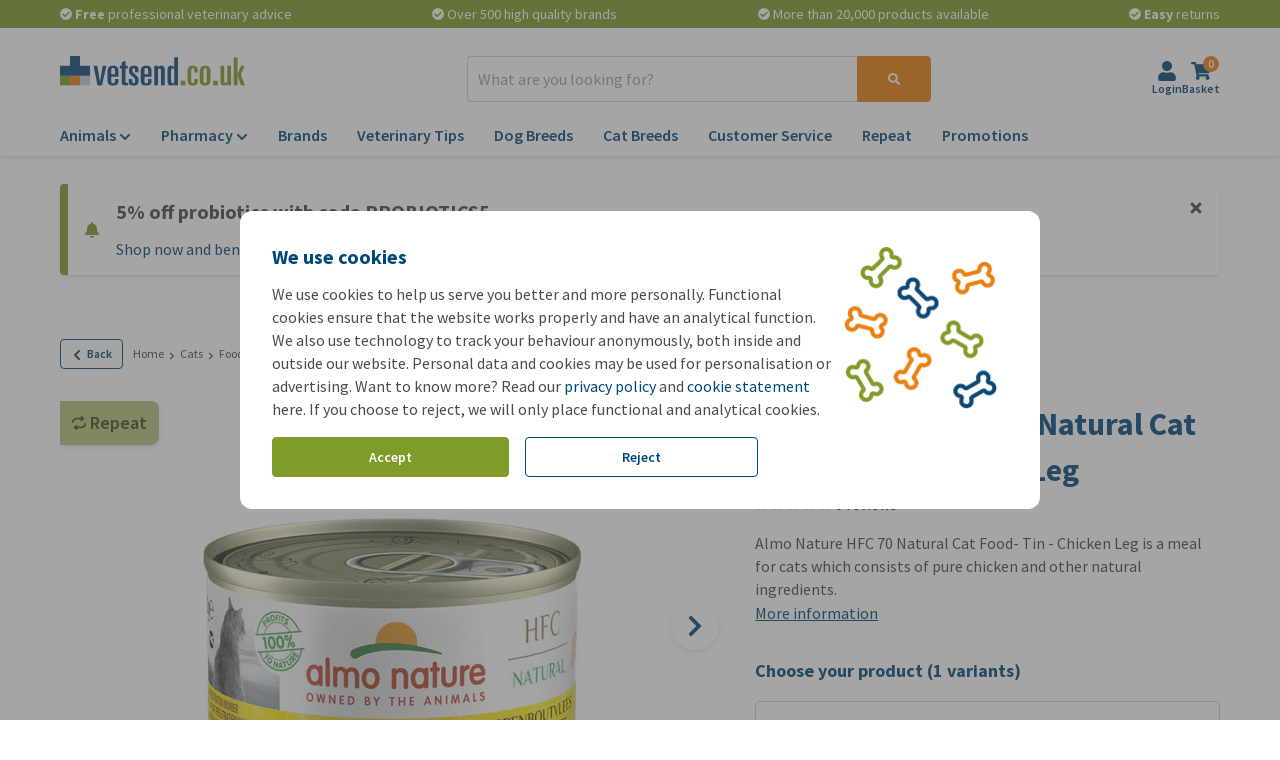

--- FILE ---
content_type: application/javascript
request_url: https://www.vetsend.co.uk/js/manifest.js?id=f18f86800e3e00c0902d4670f802dce3
body_size: 3201
content:
(()=>{"use strict";var e,d,c,a={},b={};function f(e){var d=b[e];if(void 0!==d)return d.exports;var c=b[e]={exports:{}};return a[e].call(c.exports,c,c.exports,f),c.exports}f.m=a,e=[],f.O=(d,c,a,b)=>{if(!c){var r=1/0;for(i=0;i<e.length;i++){for(var[c,a,b]=e[i],t=!0,o=0;o<c.length;o++)(!1&b||r>=b)&&Object.keys(f.O).every((e=>f.O[e](c[o])))?c.splice(o--,1):(t=!1,b<r&&(r=b));if(t){e.splice(i--,1);var n=a();void 0!==n&&(d=n)}}return d}b=b||0;for(var i=e.length;i>0&&e[i-1][2]>b;i--)e[i]=e[i-1];e[i]=[c,a,b]},f.n=e=>{var d=e&&e.__esModule?()=>e.default:()=>e;return f.d(d,{a:d}),d},f.d=(e,d)=>{for(var c in d)f.o(d,c)&&!f.o(e,c)&&Object.defineProperty(e,c,{enumerable:!0,get:d[c]})},f.f={},f.e=e=>Promise.all(Object.keys(f.f).reduce(((d,c)=>(f.f[c](e,d),d)),[])),f.u=e=>"js/chunks/"+{6:"858ae85091d8e1fd",20:"5942fb2612a21820",81:"23e40eca5a1f97aa",207:"435e118a41051021",213:"51be98984aa3c407",240:"83be9fe3d74ccade",274:"eb91b20f4ca59e69",334:"37f71acd38fd91c2",389:"d210c77aec432c71",407:"2d4a6c2d52c6e69a",426:"8d4d70ac4ab24f81",459:"0ee48b5353c3aa5d",557:"26552f5a4f3f71d9",647:"d0a26cbcb4f530bc",777:"a8c0f81840592ea0",791:"c6a0abb0492c85b5",828:"f704f29423ced403",910:"10b56d23d7e2c470",974:"55f2c43545de011c",1106:"c524bcba786f1141",1140:"31d22831b80d94ee",1150:"48f85d67bb7fa5cf",1245:"25163e835615df93",1352:"f02b64431a127d79",1364:"41f9defdaabb123d",1387:"cc7eeb035edd9303",1421:"b6a1808eb87e1d8f",1444:"c62c47ed36e4719e",1460:"0c395f65f7c062a4",1961:"80574628e2713e57",2034:"78ab168bf28a14a3",2055:"ef77f631b4b17c58",2164:"db68d1d3ed410efd",2199:"e4f5dfbb196a553f",2272:"65da980210552210",2380:"244f7efa52e3b409",2397:"f93bda31afa5986a",2462:"e42411d87e101459",2484:"00bf02bba66f5733",2590:"8b4ece7d803e7fbd",2614:"941cfcee7e057365",2679:"f2b9f7105a3254f9",2709:"cf420166848d9bf0",2730:"6680827103e377a7",2766:"cc2fbfdf57e161cd",2905:"40b47357339c2f84",2938:"867af9b13fe36c57",2981:"bfefd030a2a06652",3053:"a37dc38ec47594b2",3077:"a0b52609adc387bd",3091:"081ef5ecb7e6bd28",3172:"782f89e4530064ad",3297:"4145c158d07ee30f",3342:"481c3cc967a5c1f6",3345:"705a2144ee102599",3454:"b46177005c96b1f3",3492:"f336ce3ffff450ff",3593:"12bbf5e71dbc46d5",3601:"55787191658103ee",3741:"ca789d3c7005f9ea",3787:"0ebe31563c14eaa8",3997:"aa03e951ebcd781e",4026:"e78a8ce80680b289",4136:"21eff4ce4f495ef1",4219:"5c74a8e1c8d23e61",4292:"a8bc9d1d491211a1",4312:"9d12e41c7b140c3f",4316:"910a697188ff847f",4355:"6962a02a51f89c68",4566:"43540eafc3b1659b",4597:"391810b308545ae9",4677:"2a9599e55fde7156",4816:"b0110771d994dd69",4834:"eb619d7f904db657",4869:"7ec0264dc12fbb54",4905:"09ea71041dfdbb00",4921:"0920b96dccc81d14",5030:"6c09c679a10ec3a9",5036:"ba16b3cb86edb9e9",5050:"f8c2e461ead06225",5131:"95d846f7c47aa2d6",5132:"36af1b89f81baddf",5201:"34865f26669e43c4",5320:"bb222e8c246f38ca",5348:"4847ce3206134482",5393:"2eaf94a502cf4e04",5473:"07fd99b9ea0423b3",5488:"3f93dc17ee5056f9",5527:"baccb6830577b5d2",5589:"c6e6a2d48f970f61",5604:"7734a56c57210bed",5648:"73601396e6f899d3",5736:"0d3fe671567e3e67",5762:"74a0d77a2187dba3",5801:"0da8deaf14f7d1e6",5813:"c034ecbf9fe83041",5820:"62b0b6bd71b37f49",5868:"e7625d4622565159",5900:"f87353d01e24d517",5911:"dd5b3d86e68024b2",5983:"cf794c02666131c2",6089:"6c682b713e3155e8",6198:"e27b04b71dce6d52",6252:"1a48f3c7f4ac24c7",6274:"3389548f39fd8b58",6502:"851d51e7a87ef248",6674:"f183a142f7051a19",6713:"5eb17054f756e34c",6739:"d339b9b069c7993b",6746:"e052cad31e94215f",6888:"6d3556c48fdc1985",7052:"cd06c74e86add7fe",7140:"2c414ca76e4af468",7199:"92e75ed3eb545619",7212:"75ecb7047e3332cb",7260:"07cb9a310fa9630c",7316:"e053e069067d6804",7399:"f872753010f36e11",7435:"f85874a6378f489e",7672:"0a0591d6786af67d",7887:"4d255289b12a1c63",7975:"9c400488e74b7b4e",7996:"b40e222cda481dcf",8056:"c06cead1b6a62caf",8100:"743cd3dc24ea6b65",8138:"5377338f2725fc43",8261:"a02dcd748e04b9ae",8269:"2e0be74fa18fc2a8",8278:"12b89de678ba658b",8753:"05316553f31fd642",8800:"8827b5c02b179e8a",8823:"eb3b627e2d28e1a1",8875:"16e150e1fc2eb22e",8953:"c74ff3f2d50a155a",9029:"bfacbdec55fee604",9062:"c9eccc98d82cc380",9149:"8843db92af4f3666",9192:"770f6bd88ca6b285",9222:"c25acb5a4c50d49a",9226:"6cbade826be5a189",9243:"9c6a5d5f45e47d5b",9282:"523be2a386e254dc",9358:"914f0e9f52c386f2",9364:"88224d2a99ad2308",9434:"b2dcb7629db0d57a",9482:"261d4437900f2e47",9537:"27cfc9b649e07c4b",9546:"2f6b6813740e4d1a",9554:"fe3e2f1a6c5b8535",9555:"6c21c6241d210362",9592:"420f2ebaba95b9f7",9658:"56ca731e57a66785",9773:"688df3eb238a29e2",9811:"0a763d9a17c12388",9976:"88ed08b801662612"}[e]+".bundle.js",f.miniCssF=e=>"css/app.css",f.g=function(){if("object"==typeof globalThis)return globalThis;try{return this||new Function("return this")()}catch(e){if("object"==typeof window)return window}}(),f.o=(e,d)=>Object.prototype.hasOwnProperty.call(e,d),d={},c="OnlinePets-Storefront:",f.l=(e,a,b,r)=>{if(d[e])d[e].push(a);else{var t,o;if(void 0!==b)for(var n=document.getElementsByTagName("script"),i=0;i<n.length;i++){var l=n[i];if(l.getAttribute("src")==e||l.getAttribute("data-webpack")==c+b){t=l;break}}t||(o=!0,(t=document.createElement("script")).charset="utf-8",t.timeout=120,f.nc&&t.setAttribute("nonce",f.nc),t.setAttribute("data-webpack",c+b),t.src=e),d[e]=[a];var s=(c,a)=>{t.onerror=t.onload=null,clearTimeout(u);var b=d[e];if(delete d[e],t.parentNode&&t.parentNode.removeChild(t),b&&b.forEach((e=>e(a))),c)return c(a)},u=setTimeout(s.bind(null,void 0,{type:"timeout",target:t}),12e4);t.onerror=s.bind(null,t.onerror),t.onload=s.bind(null,t.onload),o&&document.head.appendChild(t)}},f.r=e=>{"undefined"!=typeof Symbol&&Symbol.toStringTag&&Object.defineProperty(e,Symbol.toStringTag,{value:"Module"}),Object.defineProperty(e,"__esModule",{value:!0})},f.p="/",(()=>{var e={461:0,8252:0};f.f.j=(d,c)=>{var a=f.o(e,d)?e[d]:void 0;if(0!==a)if(a)c.push(a[2]);else if(/^(461|8252)$/.test(d))e[d]=0;else{var b=new Promise(((c,b)=>a=e[d]=[c,b]));c.push(a[2]=b);var r=f.p+f.u(d),t=new Error;f.l(r,(c=>{if(f.o(e,d)&&(0!==(a=e[d])&&(e[d]=void 0),a)){var b=c&&("load"===c.type?"missing":c.type),r=c&&c.target&&c.target.src;t.message="Loading chunk "+d+" failed.\n("+b+": "+r+")",t.name="ChunkLoadError",t.type=b,t.request=r,a[1](t)}}),"chunk-"+d,d)}},f.O.j=d=>0===e[d];var d=(d,c)=>{var a,b,[r,t,o]=c,n=0;if(r.some((d=>0!==e[d]))){for(a in t)f.o(t,a)&&(f.m[a]=t[a]);if(o)var i=o(f)}for(d&&d(c);n<r.length;n++)b=r[n],f.o(e,b)&&e[b]&&e[b][0](),e[b]=0;return f.O(i)},c=self.webpackChunkOnlinePets_Storefront=self.webpackChunkOnlinePets_Storefront||[];c.forEach(d.bind(null,0)),c.push=d.bind(null,c.push.bind(c))})()})();
//# sourceMappingURL=manifest.js.map